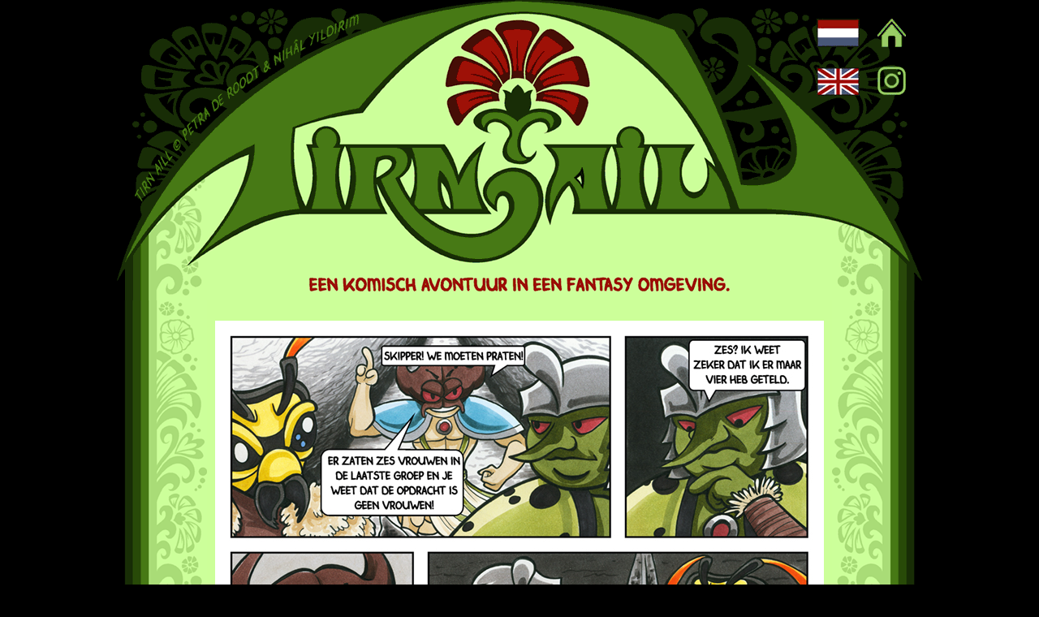

--- FILE ---
content_type: text/html
request_url: http://tirnaillstrip.deroodtdesigns.com/TirnAill_webpagina-archief_TAvol1_Pag034.html
body_size: 4266
content:
<html>

<head>
<meta http-equiv="Content-Type" content="text/html; charset=windows-1252">
<meta http-equiv="Content-Language" content="en-gb">
<meta name="GENERATOR" content="Microsoft FrontPage 6.0">
<meta name="ProgId" content="FrontPage.Editor.Document">
<title>Tirn Aill; De Nederlandse Strip</title>
<base target="_self">
<link rel="stylesheet" href="lightbox.css" type="text/css" media="screen" />
<script type="text/javascript" src="lightbox.js"></script>
<link rel="shortcut icon" type="image/x-icon" href="/favicon.ico">
</head>

<body bgcolor="#000000" link="#660033" vlink="#284809" alink="#CC0000" topmargin="0">
<font face="Arial">
<div align="center">
<table border="0" width="992" cellspacing="0" cellpadding="0">
	<tr>
		<td width="992">
<font face="Arial">
<div align="center">

<table border="0" width="992" id="table1" cellspacing="0" cellpadding="0">
	<tr>
		<td align="center" width="992" height="370" valign="top">
<font face="Arial">
<div align="center">

<table border="0" width="992" id="table2" bgcolor="#000000" cellspacing="0" cellpadding="0">
	<tr>
		<td colspan="3" align="center" width="992" height="370">
		<map name="FPMap0">
		<area href="https://www.instagram.com/tirn.aill/" shape="rect" coords="929, 76, 980, 126">
		<area href="http://www.tirn-aill.com" shape="rect" coords="855, 76, 923, 126">
		<area href="http://www.tirn-aill.nl" shape="rect" coords="855, 17, 923, 65">
		<area href="index.html" shape="rect" coords="929, 17, 980, 65">
		<area href="#ARCHIVE" shape="rect" coords="629, 334, 714, 364">
		<area href="TirnAill_webpagina-archief_TAvol1_Pag001.html" shape="rect" coords="314, 334, 381, 364">
		</map>
		<img border="0" src="images/website/LogoTA_kleur.gif" width="992" height="370" usemap="#FPMap0"></td>
	</tr>
	<tr>
		<td align="center" width="111" height="1850" background="images/website/BorderTA_linksV2.gif">
		&nbsp;</td>
		<td align="center" width="770" height="1850" bgcolor="#CCFF99" valign="top">
		<table border="0" width="756">
			<tr>
				<td align="center" colspan="3">
&nbsp;</td>
			</tr>
			<tr>
<font face="Arial">
				<td align="center" colspan="3">
<img border="0" src="images/pages/TAvol1Pag034_NLdeRoodt.jpg" width="750" height="1084"></td>

</font>
			</tr>
			<tr>
				<td align="center" colspan="3">&nbsp;</td>

			</tr>
			<tr>
				<td align="center" width="251">
				<a href="TirnAill_webpagina-archief_TAvol1_Pag033.html">
				<img border="0" src="images/website/MenuTA_pijllinks.gif" width="51" height="40"></a></td>

				<td align="center" width="251">
<font face="Arial">
				<a href="TirnAill_webpagina-archief_TAvol1_Pag001.html">
				<img border="0" src="images/website/MenuTA_start.gif" width="110" height="40"></a></font></td>

				<td align="center" width="252">
				<font face="Arial">
				<a href="TirnAill_webpagina-archief_TAvol1_Pag035.html">
				<img border="0" src="images/website/MenuTA_pijlrechts.gif" width="53" height="40"></a></font></td>

			</tr>
			<tr>
				<td align="center" colspan="3">&nbsp;</td>

			</tr>
			<tr>
				<td align="center" colspan="3">
<font face="Arial">
				<i>

<u>
				<b>OPMERKINGEN VAN DE TEKENAAR:</b></u></i><meta charset="utf-8"><p>
				<i>In't Nederlands klinkt het echt vreselijk :P</i><p>
				<i>Ik had echt zoveel lol met deze pagina en de volgende. Het 
				was niet mijn plan om deze scène te doen, maar mijn gedachten 
				dwaalden (zoals ze zo vaak doen) en ik moest denken aan wat Kran 
				en Skipper tegen elkaar zouden zeggen betreffende Skippers 
				broddelwerk. En toen ik eenmaal de woorden op papier had staan 
				wist ik dat ik ze niet kon weglaten uit de strip.</i></font></td>

			</tr>
			<tr>
<font face="Arial">
				<td align="center" colspan="3">&nbsp;</td>

</font>
			</tr>
			</table>
		</td>
		<td align="center" width="111" height="1850" background="images/website/BorderTA_rechtsV2.gif">
		&nbsp;</td>
	</tr>
	<tr>
		<td colspan="3" align="center" width="992" bgcolor="#000000" background="images/website/BorderTA_voetV2_NL.gif" height="111">
&nbsp;</td>
	</tr>
	</table>
</div>

</font>
		</td>
	</tr>
	</table>
</div>

</font>
		</td>
	</tr>
</table>

</body>

</html>